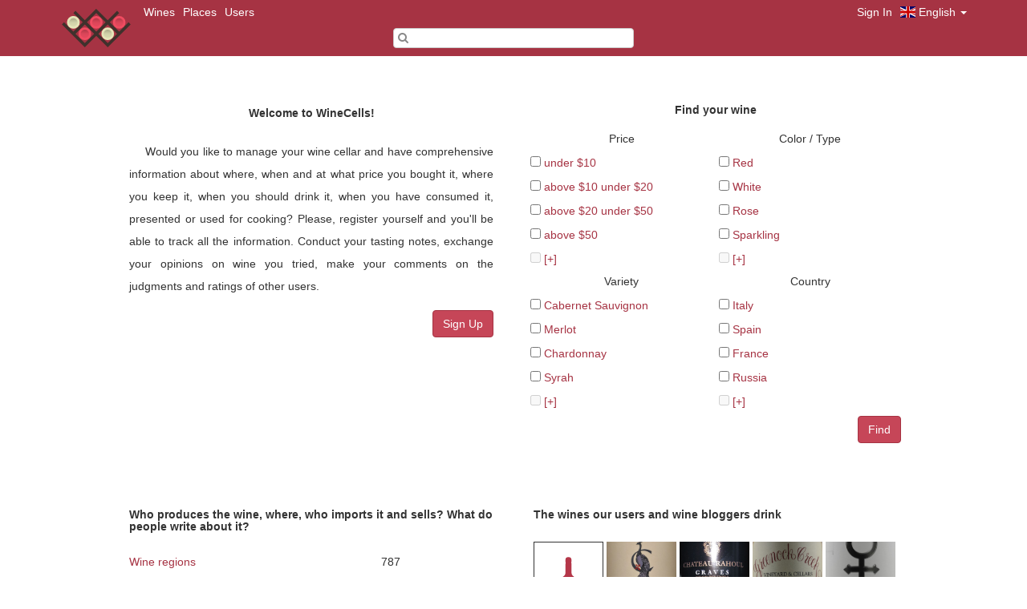

--- FILE ---
content_type: text/html; charset=utf-8
request_url: http://en.winecells.com/?change=true&type=price
body_size: 6212
content:
<!DOCTYPE html>
<html>
	<head>
		<title>WineCells – find wines on ratings and price, manage wine collection</title>
		<meta name="keywords" content="wine opinions tasting notes ratings prices cellar management">
<meta name="description" content="Enter - where, when and at what price you bought wine, where you stored it, when to drink it and how you rated it. Comment on the other users opinions">

    <meta name="viewport" content="width=device-width, initial-scale=1">
    <link rel="icon" type="image/png" href="http://en.winecells.com/assets/favicon-19799ee1af951cd7f724ebae1763b11c6db9b5a1f0352d2875cbae71545a55a3.png" sizes="81x81" />
		<link rel="stylesheet" media="all" href="/assets/application-8d3ea0b5fabfb9bdcc8a884ebb7513184274e4ef98ebf263749883b6fcdbc4fb.css" />
		<script src="/assets/application-22b7b64eebdee535f5e7ff0ab46ccef8d09fb6ef4db735d351138b5efc851359.js"></script>
		
    <meta name="yandex-verification" content="70f9e5826c3ddee1" />
		<meta name="csrf-param" content="authenticity_token" />
<meta name="csrf-token" content="eLx21NjB7qsRLwUBwE6b9b+AoORcgcZJ5ckMsRRa6MW2VW39S9dIf5c+TDPV84sCSLq/bly7zDKECAfdb9nE8g==" />
    <script>
      (function(i,s,o,g,r,a,m){i['GoogleAnalyticsObject']=r;i[r]=i[r]||function(){
      (i[r].q=i[r].q||[]).push(arguments)},i[r].l=1*new Date();a=s.createElement(o),
      m=s.getElementsByTagName(o)[0];a.async=1;a.src=g;m.parentNode.insertBefore(a,m)
      })(window,document,'script','https://www.google-analytics.com/analytics.js','ga');
      ga('create', 'UA-79650520-1', 'auto');
      ga('send', 'pageview');
    </script>
  </head>
	<body>
		<div class="wrap">
			<nav class="navbar navbar-fixed-top header">
				<div class="container">
  <div class="navbar">
    <div class="block brand-place">
    </div>
    <div class="block">
      <ul class="menu">
        <li><a href="/vintages">Wines</a></li>
        <li><a href="/appellations">Places</a></li>
        <li><a href="/users">Users</a></li>
      </ul>
    </div>
    <div class="block float-right">
      <ul class="menu">
        <li class="dropdown">
          <a href="#" class="dropdown-toggle" data-toggle="dropdown">
            <div class="lang">
              <span class="flag-icon flag-icon-en"></span>
              English
              <b class="caret"></b>
            </div>
          </a>
          <ul class="dropdown-menu">
            <li>
              <a href=http://ru.winecells.com>
                <div class="lang">
                  <span class="flag-icon flag-icon-ru"></span>
                  Русский
                </div>
              </a>
            </li>
          </ul>
        </li>
      </ul>
    </div>
    <div class="block float-right">
      <ul class="menu">
        <li><a href="/sessions">Sign In</a></li>
      </ul>
    </div>
  </div>
  <div class="navbar text-center search">
    <form action="/search" accept-charset="UTF-8" method="post"><input name="utf8" type="hidden" value="&#x2713;" /><input type="hidden" name="authenticity_token" value="D84TVexLkaPWj9gmFA8lfrvlKKhnYAHC2g9Z51HEMVbBJwh8f103d1CekRQBsjWJTN83ImdaC7m7zlKLKkcdYQ==" />
<div class="block search-bar">
  <div class="has-feedback has-feedback-left">
    <input type="text" name="search" id="search" class="form-control" autocomplete="off" />
    <a class="btn" href="/search"></a>
    <i class="fa fa-search form-control-feedback color-gray"></i>
  </div>
</div>
</form>
  </div>
  <a class="brand" href="/">
    <span class="logo-icon"></span>
</a></div>
			</nav>
			<div class="container body">
				<div class="row">
					<div class="col-xs-2"></div>
					<div class="col-xs-8 messages">
            
					</div>
					<div class="col-xs-2"></div>
				</div>
				<div class="content">
					<div class="text-center">
  <div class="main-tile text-left">
    <table class="table">
  <thead>
    <tr>
      <th class="borderless text-center"><h2>Welcome to WineCells!</h2></th>
    </tr>
    <tr>
      <td class="borderless text-justify text-indent line-height2">Would you like to manage your wine cellar and have comprehensive information about where, when and at what price you bought it, where you keep it, when you should drink it, when you have consumed it, presented or used for cooking? Please, register yourself and you&#39;ll be able to track all the information. Conduct your tasting notes, exchange your opinions on wine you tried, make your comments on the judgments and ratings of other users.</td>
    </tr>
    <tr>
      <td class="borderless text-right"><a class="btn btn-primary" href="/registration/new">Sign Up</a></td>
    </tr>
  </thead>
</table>

  </div>
  <div class="main-tile text-left">
    <form action="/vintages" accept-charset="UTF-8" method="post"><input name="utf8" type="hidden" value="&#x2713;" /><input type="hidden" name="authenticity_token" value="CHnwrm2YlYn8nv0X+VacEXaDT63xga4C5j6wUCwWr1/GkOuH/o4zXXqPtCXs64zmgblQJ/G7pHmH/7s8V5WDaA==" />
<table id="find_wines" class="table">
	<thead>
		<tr>
			<th colspan=2 class="borderless narrow text-center"><h1>Find your wine</h1></th>
		</tr>
	</thead>
	<tr>
    <td class="borderless narrow text-center" style="width:50%">Price</td>
    <td class="borderless narrow text-center">Color / Type</td>
	</tr>
	<tr>
    <td class="borderless narrow"><input type="checkbox" name="find[params_11]" id="find_params_11" value="p_to=10&amp;pc_id=2" class="params_1" />&nbsp;<a data-params="p_to=10&amp;pc_id=2" href="/vintages">under $10</a></td>
    <td class="borderless narrow"><input type="checkbox" name="find[params_21]" id="find_params_21" value="wcl_id=1" class="params_2" />&nbsp;<a data-params="wcl_id=1" href="/vintages">Red</a></td>
	</tr>
	<tr>
    <td class="borderless narrow"><input type="checkbox" name="find[params_12]" id="find_params_12" value="p_from=10&amp;p_to=20&amp;pc_id=2" class="params_1" />&nbsp;<a data-params="p_from=10&amp;p_to=20&amp;pc_id=2" href="/vintages">above $10 under $20</a></td>
    <td class="borderless narrow"><input type="checkbox" name="find[params_22]" id="find_params_22" value="wcl_id=2" class="params_2" />&nbsp;<a data-params="wcl_id=2" href="/vintages">White</a></td>
	</tr>
	<tr>
    <td class="borderless narrow"><input type="checkbox" name="find[params_13]" id="find_params_13" value="p_from=20&amp;p_to=50&amp;pc_id=2" class="params_1" />&nbsp;<a data-params="p_from=20&amp;p_to=50&amp;pc_id=2" href="/vintages">above $20 under $50</a></td>
    <td class="borderless narrow"><input type="checkbox" name="find[params_23]" id="find_params_23" value="wcl_id=3" class="params_2" />&nbsp;<a data-params="wcl_id=3" href="/vintages">Rose</a></td>
	</tr>
	<tr>
    <td class="borderless narrow"><input type="checkbox" name="find[params_14]" id="find_params_14" value="p_from=50&amp;pc_id=2" class="params_1" />&nbsp;<a data-params="p_from=50&amp;pc_id=2" href="/vintages">above $50</a></td>
    <td class="borderless narrow"><input type="checkbox" name="find[params_24]" id="find_params_24" value="ws_value=true" class="params_2" />&nbsp;<a data-params="ws_value=true" href="/vintages">Sparkling</a></td>
	</tr>
	<tr>
	  <td id="price_custom" class="borderless narrow">


<input type="checkbox" name="find[params_15]" id="find_params_15" value="" class="params_1" disabled="disabled" />
<a data-type="put" href="/?change=true&amp;type=price">[+]</a>
</td>
	  <td id="wine_type_custom" class="borderless narrow">
<input type="checkbox" name="find[params_25]" id="find_params_25" value="" class="params_2" disabled="disabled" />
<a data-type="put" href="/?change=true&amp;type=wine_type">[+]</a>
</td>
	</tr>
	<tr>
    <td class="borderless narrow text-center">Variety</td>
    <td class="borderless narrow text-center">Country</td>
	</tr>
	<tr>
    <td class="borderless narrow"><input type="checkbox" name="find[params_31]" id="find_params_31" value="wv_ids=%5B4%5D" class="params_3" />&nbsp;<a data-params="wv_ids=%5B4%5D" href="/vintages">Cabernet Sauvignon</a></td>
    <td class="borderless narrow"><input type="checkbox" name="find[params_41]" id="find_params_41" value="a_id=113" class="params_4" />&nbsp;<a data-params="a_id=113" href="/vintages">Italy</a></td>
	</tr>
	<tr>
    <td class="borderless narrow"><input type="checkbox" name="find[params_32]" id="find_params_32" value="wv_ids=%5B1%5D" class="params_3" />&nbsp;<a data-params="wv_ids=%5B1%5D" href="/vintages">Merlot</a></td>
    <td class="borderless narrow"><input type="checkbox" name="find[params_42]" id="find_params_42" value="a_id=212" class="params_4" />&nbsp;<a data-params="a_id=212" href="/vintages">Spain</a></td>
	</tr>
	<tr>
    <td class="borderless narrow"><input type="checkbox" name="find[params_33]" id="find_params_33" value="wv_ids=%5B381%5D" class="params_3" />&nbsp;<a data-params="wv_ids=%5B381%5D" href="/vintages">Chardonnay</a></td>
    <td class="borderless narrow"><input type="checkbox" name="find[params_43]" id="find_params_43" value="a_id=80" class="params_4" />&nbsp;<a data-params="a_id=80" href="/vintages">France</a></td>
	</tr>
	<tr>
    <td class="borderless narrow"><input type="checkbox" name="find[params_34]" id="find_params_34" value="wv_ids=%5B268%5D" class="params_3" />&nbsp;<a data-params="wv_ids=%5B268%5D" href="/vintages">Syrah</a></td>
    <td class="borderless narrow"><input type="checkbox" name="find[params_44]" id="find_params_44" value="a_id=186" class="params_4" />&nbsp;<a data-params="a_id=186" href="/vintages">Russia</a></td>
	</tr>
	<tr>
    <td id="wine_variety_custom" class="borderless narrow">

<input type="checkbox" name="find[params_35]" id="find_params_35" value="" class="params_3" disabled="disabled" />
<a data-type="put" href="/?change=true&amp;type=wine_variety">[+]</a>
</td>
    <td id="country_custom" class="borderless narrow">



<input type="checkbox" name="find[params_45]" id="find_params_45" value="" class="params_4" disabled="disabled" />
<a data-type="put" data-form="true" href="/?change=true&amp;type=country">[+]</a>
</td>
  </tr>
	<tr>
    <td colspan=2 class="borderless narrow text-right">
  		<a id="find_wine" class="btn btn-primary" href="/vintages">Find</a>
  	</td>
  </tr>
</table>
<div id="modal" class="modal" role="dialog" aria-hidden="true"></div>
</form>
  </div>
  <div class="main-tile text-left">
    <table class="table">
	<thead>
		<tr>
			<th colspan=2 class="wrap borderless"><h2>Who produces the wine, where, who imports it and sells? What do people write about it?</h2></th>
		</tr>
	</thead>
	<tr>
	  <td class="borderless"><a href="/appellations">Wine regions</a></td>
	  <td class="borderless col-xs-4">787</td>
	</tr>
	<tr>
	  <td class="borderless"><a href="/place_infos?place_infos_type=Manufacturer">Manufacturers</a></td>
	  <td class="borderless">2669</td>
	</tr>
	<tr>
    <td class="borderless"><a href="/place_infos?place_infos_type=Importer">Importers</a></td>
	  <td class="borderless">174</td>
	</tr>
	<tr>
    <td class="borderless"><a href="/place_infos?place_infos_type=Shop">Shops</a></td>
	  <td class="borderless">166</td>
	</tr>
	<tr>
    <td class="borderless"><a href="/place_infos?place_infos_type=Restaurant">Restaurants</a></td>
	  <td class="borderless">24</td>
	</tr>
	<tr>
    <td class="borderless"><a href="/place_infos?place_infos_type=Media">Media</a></td>
	  <td class="borderless">76</td>
	</tr>
</table>
  </div>
  <div class="main-tile text-left">
   <table class="table">
	<thead>
		<tr>
			<th class="wrap borderless"><h2>The wines our users and wine bloggers drink</h2></th>
		</tr>
	</thead>
	<tr>
	  <td class="borderless">
<a href="/vintages/9574">
<div
  class="tasting-note-preview vintage-icon vintage-icon-bordered vintage-red-icon"
  data-html="true"
  data-placement="top"
  data-toggle="popover"
  data-trigger="hover"
  data-container="body"
  data-content="&lt;div class=&#39;tasting-note-popup&#39;&gt;
  &lt;table class=&#39;table&#39;&gt;
    &lt;tr&gt;
      &lt;td class=&#39;borderless&#39;&gt;
        &lt;span class=&#39;wine_title_m&#39;&gt;Tenuta di Biserno Soc. Agr. a r.l.&lt;/span&gt;&lt;span class=&#39;wine_title_wn&#39;&gt; Il Pino di Biserno&lt;/span&gt;&lt;span class=&#39;wine_title_a&#39;&gt; Toscana IGT&lt;/span&gt;&amp;nbsp;2023
      &lt;/td&gt;
      &lt;td rowspan=2 class=&#39;borderless text-center&#39;&gt;
        -
      &lt;/td&gt;
    &lt;/tr&gt;
    &lt;tr&gt;
      &lt;td class=&#39;borderless&#39;&gt;
  			&lt;span class=&#39;right0&#39;&gt;25/01/2026&lt;/span&gt;
      	&lt;span style=&#39;white-space:nowrap;&#39;&gt;
&lt;span class=&#39;fa fa-globe color-black&#39; data-toggle=&#39;tooltip&#39; data-placement=&#39;top&#39; title=&#39;Website&#39;&gt;&lt;/span&gt;
&lt;a href=&#39;/place_infos/1566&#39;&gt;Ken’s Wine Guide&lt;/a&gt;
&lt;/span&gt;

      &lt;/td&gt;
    &lt;/tr&gt;
  &lt;/table&gt;
&lt;/div&gt;">
</div>
</a>
<a href="/vintages/9573">
<div
  class="tasting-note-preview"
  style="background-image:url('http://en.winecells.com/vintage_pictures/5608');"
  data-html="true"
  data-placement="top"
  data-toggle="popover"
  data-trigger="hover"
  data-container="body"
  data-content="&lt;div class=&#39;tasting-note-popup&#39;&gt;
  &lt;table class=&#39;table&#39;&gt;
    &lt;tr&gt;
      &lt;td class=&#39;borderless&#39;&gt;
        &lt;span class=&#39;wine_title_m&#39;&gt;Maison Ginestet SA&lt;/span&gt;&lt;span class=&#39;wine_title_wn&#39;&gt; Le Bordeaux de Citran&lt;/span&gt;&lt;span class=&#39;wine_title_a&#39;&gt; Bordeaux supérieur AOC/AOP&lt;/span&gt;&amp;nbsp;2022
      &lt;/td&gt;
      &lt;td rowspan=2 class=&#39;borderless text-center&#39;&gt;
        -
      &lt;/td&gt;
    &lt;/tr&gt;
    &lt;tr&gt;
      &lt;td class=&#39;borderless&#39;&gt;
  			&lt;span class=&#39;right0&#39;&gt;24/01/2026&lt;/span&gt;
      	&lt;span style=&#39;white-space:nowrap;&#39;&gt;
&lt;span class=&#39;fa fa-globe color-black&#39; data-toggle=&#39;tooltip&#39; data-placement=&#39;top&#39; title=&#39;Website&#39;&gt;&lt;/span&gt;
&lt;a href=&#39;/place_infos/3119&#39;&gt;Grape Observer&lt;/a&gt;
&lt;/span&gt;

      &lt;/td&gt;
    &lt;/tr&gt;
  &lt;/table&gt;
&lt;/div&gt;">
</div>
</a>
<a href="/vintages/9572">
<div
  class="tasting-note-preview"
  style="background-image:url('http://en.winecells.com/vintage_pictures/1382');"
  data-html="true"
  data-placement="top"
  data-toggle="popover"
  data-trigger="hover"
  data-container="body"
  data-content="&lt;div class=&#39;tasting-note-popup&#39;&gt;
  &lt;table class=&#39;table&#39;&gt;
    &lt;tr&gt;
      &lt;td class=&#39;borderless&#39;&gt;
        &lt;span class=&#39;wine_title_m&#39;&gt;Alain Thiénot - Château Rahoul SAS&lt;/span&gt;&lt;span class=&#39;wine_title_wn&#39;&gt; Chateau Rahoul&lt;/span&gt;&lt;span class=&#39;wine_title_a&#39;&gt; Graves AOC/AOP&lt;/span&gt;&amp;nbsp;2018
      &lt;/td&gt;
      &lt;td rowspan=2 class=&#39;borderless text-center&#39;&gt;
        -
      &lt;/td&gt;
    &lt;/tr&gt;
    &lt;tr&gt;
      &lt;td class=&#39;borderless&#39;&gt;
  			&lt;span class=&#39;right0&#39;&gt;19/01/2026&lt;/span&gt;
      	&lt;span style=&#39;white-space:nowrap;&#39;&gt;
&lt;span class=&#39;fa fa-globe color-black&#39; data-toggle=&#39;tooltip&#39; data-placement=&#39;top&#39; title=&#39;Website&#39;&gt;&lt;/span&gt;
&lt;a href=&#39;/place_infos/3119&#39;&gt;Grape Observer&lt;/a&gt;
&lt;/span&gt;

      &lt;/td&gt;
    &lt;/tr&gt;
  &lt;/table&gt;
&lt;/div&gt;">
</div>
</a>
<a href="/vintages/8606">
<div
  class="tasting-note-preview"
  style="background-image:url('http://en.winecells.com/vintage_pictures/9349');"
  data-html="true"
  data-placement="top"
  data-toggle="popover"
  data-trigger="hover"
  data-container="body"
  data-content="&lt;div class=&#39;tasting-note-popup&#39;&gt;
  &lt;table class=&#39;table&#39;&gt;
    &lt;tr&gt;
      &lt;td class=&#39;borderless&#39;&gt;
        &lt;span class=&#39;wine_title_m&#39;&gt;Greenock Creek Estate Wines (SA) Pty Ltd&lt;/span&gt;&lt;span class=&#39;wine_title_wn&#39;&gt; Stone Block&lt;/span&gt;&lt;span class=&#39;wine_title_wv&#39;&gt; Shiraz&lt;/span&gt;&lt;span class=&#39;wine_title_a&#39;&gt; Barossa Valley&lt;/span&gt;&amp;nbsp;2019
      &lt;/td&gt;
      &lt;td rowspan=2 class=&#39;borderless text-center&#39;&gt;
        &lt;div class=&#39;rating-value pointer&#39; data-html=&#39;true&#39; data-placement=&#39;top&#39; data-toggle=&#39;popover&#39; data-trigger=&#39;hover&#39; data-container=&#39;body&#39; data-content=&#39;&amp;lt;div class=&amp;#39;rating-popup&amp;#39;&amp;gt;
  &amp;lt;div&amp;gt;
    
  &amp;lt;/div&amp;gt;
  &amp;lt;table class=&amp;#39;rating-description&amp;#39;&amp;gt;
  &amp;lt;tbody&amp;gt;
    &amp;lt;tr&amp;gt;
			&amp;lt;td class=&amp;#39;borderless&amp;#39;&amp;gt;90&amp;amp;nbsp;-&amp;amp;nbsp;100&amp;lt;/td&amp;gt;
			&amp;lt;td class=&amp;#39;borderless&amp;#39;&amp;gt;from excellent to heavenly&amp;lt;/td&amp;gt;
    &amp;lt;/tr&amp;gt;
    &amp;lt;tr class=&amp;#39;in-range&amp;#39;&amp;gt;
			&amp;lt;td class=&amp;#39;borderless&amp;#39;&amp;gt;85&amp;amp;nbsp;-&amp;amp;nbsp;89&amp;lt;/td&amp;gt;
			&amp;lt;td class=&amp;#39;borderless&amp;#39;&amp;gt;from good to excellent&amp;lt;/td&amp;gt;
    &amp;lt;/tr&amp;gt;
    &amp;lt;tr&amp;gt;
			&amp;lt;td class=&amp;#39;borderless&amp;#39;&amp;gt;80&amp;amp;nbsp;-&amp;amp;nbsp;84&amp;lt;/td&amp;gt;
			&amp;lt;td class=&amp;#39;borderless&amp;#39;&amp;gt;from mediocre to good&amp;lt;/td&amp;gt;
    &amp;lt;/tr&amp;gt;
    &amp;lt;tr&amp;gt;
			&amp;lt;td class=&amp;#39;borderless&amp;#39;&amp;gt;50&amp;amp;nbsp;-&amp;amp;nbsp;79&amp;lt;/td&amp;gt;
			&amp;lt;td class=&amp;#39;borderless&amp;#39;&amp;gt;from poor to mediocre&amp;lt;/td&amp;gt;
    &amp;lt;/tr&amp;gt;
  &amp;lt;/tbody&amp;gt;
&amp;lt;/table&amp;gt;
&amp;lt;/div&amp;gt;&#39;&gt;88&lt;/div&gt;&lt;div class=&#39;rating-name&#39;&gt;100&lt;/div&gt;
      &lt;/td&gt;
    &lt;/tr&gt;
    &lt;tr&gt;
      &lt;td class=&#39;borderless&#39;&gt;
  			&lt;span class=&#39;right0&#39;&gt;17/01/2026&lt;/span&gt;
      	&lt;span style=&#39;white-space:nowrap;&#39;&gt;
&lt;img class=&#39;user_picture&#39; alt=&#39;Bazil&#39; src=&#39;/users/3/picture?thumbnail=true&#39; /&gt;
&lt;a href=&#39;/users/3&#39;&gt;Bazil&lt;/a&gt;
&lt;/span&gt;

      &lt;/td&gt;
    &lt;/tr&gt;
  &lt;/table&gt;
&lt;/div&gt;">
</div>
</a>
<a href="/vintages/8584">
<div
  class="tasting-note-preview"
  style="background-image:url('http://en.winecells.com/vintage_pictures/9333');"
  data-html="true"
  data-placement="top"
  data-toggle="popover"
  data-trigger="hover"
  data-container="body"
  data-content="&lt;div class=&#39;tasting-note-popup&#39;&gt;
  &lt;table class=&#39;table&#39;&gt;
    &lt;tr&gt;
      &lt;td class=&#39;borderless&#39;&gt;
        &lt;span class=&#39;wine_title_m&#39;&gt;Glaetzer Wines Pty Ltd&lt;/span&gt;&lt;span class=&#39;wine_title_wn&#39;&gt; Bishop&lt;/span&gt;&lt;span class=&#39;wine_title_wv&#39;&gt; Shiraz&lt;/span&gt;&lt;span class=&#39;wine_title_a&#39;&gt; Barossa Valley&lt;/span&gt;&amp;nbsp;2019
      &lt;/td&gt;
      &lt;td rowspan=2 class=&#39;borderless text-center&#39;&gt;
        &lt;div class=&#39;rating-value pointer&#39; data-html=&#39;true&#39; data-placement=&#39;top&#39; data-toggle=&#39;popover&#39; data-trigger=&#39;hover&#39; data-container=&#39;body&#39; data-content=&#39;&amp;lt;div class=&amp;#39;rating-popup&amp;#39;&amp;gt;
  &amp;lt;div&amp;gt;
    
  &amp;lt;/div&amp;gt;
  &amp;lt;table class=&amp;#39;rating-description&amp;#39;&amp;gt;
  &amp;lt;tbody&amp;gt;
    &amp;lt;tr&amp;gt;
			&amp;lt;td class=&amp;#39;borderless&amp;#39;&amp;gt;90&amp;amp;nbsp;-&amp;amp;nbsp;100&amp;lt;/td&amp;gt;
			&amp;lt;td class=&amp;#39;borderless&amp;#39;&amp;gt;from excellent to heavenly&amp;lt;/td&amp;gt;
    &amp;lt;/tr&amp;gt;
    &amp;lt;tr class=&amp;#39;in-range&amp;#39;&amp;gt;
			&amp;lt;td class=&amp;#39;borderless&amp;#39;&amp;gt;85&amp;amp;nbsp;-&amp;amp;nbsp;89&amp;lt;/td&amp;gt;
			&amp;lt;td class=&amp;#39;borderless&amp;#39;&amp;gt;from good to excellent&amp;lt;/td&amp;gt;
    &amp;lt;/tr&amp;gt;
    &amp;lt;tr&amp;gt;
			&amp;lt;td class=&amp;#39;borderless&amp;#39;&amp;gt;80&amp;amp;nbsp;-&amp;amp;nbsp;84&amp;lt;/td&amp;gt;
			&amp;lt;td class=&amp;#39;borderless&amp;#39;&amp;gt;from mediocre to good&amp;lt;/td&amp;gt;
    &amp;lt;/tr&amp;gt;
    &amp;lt;tr&amp;gt;
			&amp;lt;td class=&amp;#39;borderless&amp;#39;&amp;gt;50&amp;amp;nbsp;-&amp;amp;nbsp;79&amp;lt;/td&amp;gt;
			&amp;lt;td class=&amp;#39;borderless&amp;#39;&amp;gt;from poor to mediocre&amp;lt;/td&amp;gt;
    &amp;lt;/tr&amp;gt;
  &amp;lt;/tbody&amp;gt;
&amp;lt;/table&amp;gt;
&amp;lt;/div&amp;gt;&#39;&gt;87&lt;/div&gt;&lt;div class=&#39;rating-name&#39;&gt;100&lt;/div&gt;
      &lt;/td&gt;
    &lt;/tr&gt;
    &lt;tr&gt;
      &lt;td class=&#39;borderless&#39;&gt;
  			&lt;span class=&#39;right0&#39;&gt;17/01/2026&lt;/span&gt;
      	&lt;span style=&#39;white-space:nowrap;&#39;&gt;
&lt;img class=&#39;user_picture&#39; alt=&#39;Bazil&#39; src=&#39;/users/3/picture?thumbnail=true&#39; /&gt;
&lt;a href=&#39;/users/3&#39;&gt;Bazil&lt;/a&gt;
&lt;/span&gt;

      &lt;/td&gt;
    &lt;/tr&gt;
  &lt;/table&gt;
&lt;/div&gt;">
</div>
</a>
<a href="/vintages/9430">
<div
  class="tasting-note-preview"
  style="background-image:url('http://en.winecells.com/vintage_pictures/9839');"
  data-html="true"
  data-placement="top"
  data-toggle="popover"
  data-trigger="hover"
  data-container="body"
  data-content="&lt;div class=&#39;tasting-note-popup&#39;&gt;
  &lt;table class=&#39;table&#39;&gt;
    &lt;tr&gt;
      &lt;td class=&#39;borderless&#39;&gt;
        &lt;span class=&#39;wine_title_m&#39;&gt;Cantine Di Ora&lt;/span&gt;&lt;span class=&#39;wine_title_wn&#39;&gt; Brunilde di Menzione&lt;/span&gt;&lt;span class=&#39;wine_title_a&#39;&gt; Primitivo di Manduria Riserva DOC&lt;/span&gt;&amp;nbsp;2021
      &lt;/td&gt;
      &lt;td rowspan=2 class=&#39;borderless text-center&#39;&gt;
        &lt;div class=&#39;rating-value pointer&#39; data-html=&#39;true&#39; data-placement=&#39;top&#39; data-toggle=&#39;popover&#39; data-trigger=&#39;hover&#39; data-container=&#39;body&#39; data-content=&#39;&amp;lt;div class=&amp;#39;rating-popup&amp;#39;&amp;gt;
  &amp;lt;div&amp;gt;
    
  &amp;lt;/div&amp;gt;
  &amp;lt;table class=&amp;#39;rating-description&amp;#39;&amp;gt;
  &amp;lt;tbody&amp;gt;
    &amp;lt;tr&amp;gt;
			&amp;lt;td class=&amp;#39;borderless&amp;#39;&amp;gt;90&amp;amp;nbsp;-&amp;amp;nbsp;100&amp;lt;/td&amp;gt;
			&amp;lt;td class=&amp;#39;borderless&amp;#39;&amp;gt;from excellent to heavenly&amp;lt;/td&amp;gt;
    &amp;lt;/tr&amp;gt;
    &amp;lt;tr class=&amp;#39;in-range&amp;#39;&amp;gt;
			&amp;lt;td class=&amp;#39;borderless&amp;#39;&amp;gt;85&amp;amp;nbsp;-&amp;amp;nbsp;89&amp;lt;/td&amp;gt;
			&amp;lt;td class=&amp;#39;borderless&amp;#39;&amp;gt;from good to excellent&amp;lt;/td&amp;gt;
    &amp;lt;/tr&amp;gt;
    &amp;lt;tr&amp;gt;
			&amp;lt;td class=&amp;#39;borderless&amp;#39;&amp;gt;80&amp;amp;nbsp;-&amp;amp;nbsp;84&amp;lt;/td&amp;gt;
			&amp;lt;td class=&amp;#39;borderless&amp;#39;&amp;gt;from mediocre to good&amp;lt;/td&amp;gt;
    &amp;lt;/tr&amp;gt;
    &amp;lt;tr&amp;gt;
			&amp;lt;td class=&amp;#39;borderless&amp;#39;&amp;gt;50&amp;amp;nbsp;-&amp;amp;nbsp;79&amp;lt;/td&amp;gt;
			&amp;lt;td class=&amp;#39;borderless&amp;#39;&amp;gt;from poor to mediocre&amp;lt;/td&amp;gt;
    &amp;lt;/tr&amp;gt;
  &amp;lt;/tbody&amp;gt;
&amp;lt;/table&amp;gt;
&amp;lt;/div&amp;gt;&#39;&gt;87&lt;/div&gt;&lt;div class=&#39;rating-name&#39;&gt;100&lt;/div&gt;
      &lt;/td&gt;
    &lt;/tr&gt;
    &lt;tr&gt;
      &lt;td class=&#39;borderless&#39;&gt;
  			&lt;span class=&#39;right0&#39;&gt;11/01/2026&lt;/span&gt;
      	&lt;span style=&#39;white-space:nowrap;&#39;&gt;
&lt;i class=&#39;fa fa-user fa-lg color-black&#39;&gt;&lt;/i&gt;
&lt;a href=&#39;/users/15&#39;&gt;McAndr&lt;/a&gt;
&lt;/span&gt;

      &lt;/td&gt;
    &lt;/tr&gt;
  &lt;/table&gt;
&lt;/div&gt;">
</div>
</a>
<a href="/vintages/8859">
<div
  class="tasting-note-preview"
  style="background-image:url('http://en.winecells.com/vintage_pictures/9496');"
  data-html="true"
  data-placement="top"
  data-toggle="popover"
  data-trigger="hover"
  data-container="body"
  data-content="&lt;div class=&#39;tasting-note-popup&#39;&gt;
  &lt;table class=&#39;table&#39;&gt;
    &lt;tr&gt;
      &lt;td class=&#39;borderless&#39;&gt;
        &lt;span class=&#39;wine_title_m&#39;&gt;Cantine Due Palme Soc. Coop. Agricola&lt;/span&gt;&lt;span class=&#39;wine_title_wn&#39;&gt; Anthea&lt;/span&gt;&lt;span class=&#39;wine_title_wv&#39;&gt; Primitivo&lt;/span&gt;&lt;span class=&#39;wine_title_a&#39;&gt; Salento IGT&lt;/span&gt;&amp;nbsp;2022
      &lt;/td&gt;
      &lt;td rowspan=2 class=&#39;borderless text-center&#39;&gt;
        &lt;div class=&#39;rating-value pointer&#39; data-html=&#39;true&#39; data-placement=&#39;top&#39; data-toggle=&#39;popover&#39; data-trigger=&#39;hover&#39; data-container=&#39;body&#39; data-content=&#39;&amp;lt;div class=&amp;#39;rating-popup&amp;#39;&amp;gt;
  &amp;lt;div&amp;gt;
    
  &amp;lt;/div&amp;gt;
  &amp;lt;table class=&amp;#39;rating-description&amp;#39;&amp;gt;
  &amp;lt;tbody&amp;gt;
    &amp;lt;tr&amp;gt;
			&amp;lt;td class=&amp;#39;borderless&amp;#39;&amp;gt;90&amp;amp;nbsp;-&amp;amp;nbsp;100&amp;lt;/td&amp;gt;
			&amp;lt;td class=&amp;#39;borderless&amp;#39;&amp;gt;from excellent to heavenly&amp;lt;/td&amp;gt;
    &amp;lt;/tr&amp;gt;
    &amp;lt;tr class=&amp;#39;in-range&amp;#39;&amp;gt;
			&amp;lt;td class=&amp;#39;borderless&amp;#39;&amp;gt;85&amp;amp;nbsp;-&amp;amp;nbsp;89&amp;lt;/td&amp;gt;
			&amp;lt;td class=&amp;#39;borderless&amp;#39;&amp;gt;from good to excellent&amp;lt;/td&amp;gt;
    &amp;lt;/tr&amp;gt;
    &amp;lt;tr&amp;gt;
			&amp;lt;td class=&amp;#39;borderless&amp;#39;&amp;gt;80&amp;amp;nbsp;-&amp;amp;nbsp;84&amp;lt;/td&amp;gt;
			&amp;lt;td class=&amp;#39;borderless&amp;#39;&amp;gt;from mediocre to good&amp;lt;/td&amp;gt;
    &amp;lt;/tr&amp;gt;
    &amp;lt;tr&amp;gt;
			&amp;lt;td class=&amp;#39;borderless&amp;#39;&amp;gt;50&amp;amp;nbsp;-&amp;amp;nbsp;79&amp;lt;/td&amp;gt;
			&amp;lt;td class=&amp;#39;borderless&amp;#39;&amp;gt;from poor to mediocre&amp;lt;/td&amp;gt;
    &amp;lt;/tr&amp;gt;
  &amp;lt;/tbody&amp;gt;
&amp;lt;/table&amp;gt;
&amp;lt;/div&amp;gt;&#39;&gt;85&lt;/div&gt;&lt;div class=&#39;rating-name&#39;&gt;100&lt;/div&gt;
      &lt;/td&gt;
    &lt;/tr&gt;
    &lt;tr&gt;
      &lt;td class=&#39;borderless&#39;&gt;
  			&lt;span class=&#39;right0&#39;&gt;11/01/2026&lt;/span&gt;
      	&lt;span style=&#39;white-space:nowrap;&#39;&gt;
&lt;i class=&#39;fa fa-user fa-lg color-black&#39;&gt;&lt;/i&gt;
&lt;a href=&#39;/users/15&#39;&gt;McAndr&lt;/a&gt;
&lt;/span&gt;

      &lt;/td&gt;
    &lt;/tr&gt;
  &lt;/table&gt;
&lt;/div&gt;">
</div>
</a>
<a href="/vintages/9497">
<div
  class="tasting-note-preview"
  style="background-image:url('http://en.winecells.com/vintage_pictures/9856');"
  data-html="true"
  data-placement="top"
  data-toggle="popover"
  data-trigger="hover"
  data-container="body"
  data-content="&lt;div class=&#39;tasting-note-popup&#39;&gt;
  &lt;table class=&#39;table&#39;&gt;
    &lt;tr&gt;
      &lt;td class=&#39;borderless&#39;&gt;
        &lt;span class=&#39;wine_title_m&#39;&gt;Sociedad Vinícola Villalba S.L.&lt;/span&gt;&lt;span class=&#39;wine_title_wn&#39;&gt; Bela Villalba de Duero&lt;/span&gt;&lt;span class=&#39;wine_title_a&#39;&gt; DO Ribera del Duero&lt;/span&gt;&amp;nbsp;2022
      &lt;/td&gt;
      &lt;td rowspan=2 class=&#39;borderless text-center&#39;&gt;
        &lt;div class=&#39;rating-value pointer&#39; data-html=&#39;true&#39; data-placement=&#39;top&#39; data-toggle=&#39;popover&#39; data-trigger=&#39;hover&#39; data-container=&#39;body&#39; data-content=&#39;&amp;lt;div class=&amp;#39;rating-popup&amp;#39;&amp;gt;
  &amp;lt;div&amp;gt;
    
  &amp;lt;/div&amp;gt;
  &amp;lt;table class=&amp;#39;rating-description&amp;#39;&amp;gt;
  &amp;lt;tbody&amp;gt;
    &amp;lt;tr&amp;gt;
			&amp;lt;td class=&amp;#39;borderless&amp;#39;&amp;gt;90&amp;amp;nbsp;-&amp;amp;nbsp;100&amp;lt;/td&amp;gt;
			&amp;lt;td class=&amp;#39;borderless&amp;#39;&amp;gt;from excellent to heavenly&amp;lt;/td&amp;gt;
    &amp;lt;/tr&amp;gt;
    &amp;lt;tr&amp;gt;
			&amp;lt;td class=&amp;#39;borderless&amp;#39;&amp;gt;85&amp;amp;nbsp;-&amp;amp;nbsp;89&amp;lt;/td&amp;gt;
			&amp;lt;td class=&amp;#39;borderless&amp;#39;&amp;gt;from good to excellent&amp;lt;/td&amp;gt;
    &amp;lt;/tr&amp;gt;
    &amp;lt;tr class=&amp;#39;in-range&amp;#39;&amp;gt;
			&amp;lt;td class=&amp;#39;borderless&amp;#39;&amp;gt;80&amp;amp;nbsp;-&amp;amp;nbsp;84&amp;lt;/td&amp;gt;
			&amp;lt;td class=&amp;#39;borderless&amp;#39;&amp;gt;from mediocre to good&amp;lt;/td&amp;gt;
    &amp;lt;/tr&amp;gt;
    &amp;lt;tr&amp;gt;
			&amp;lt;td class=&amp;#39;borderless&amp;#39;&amp;gt;50&amp;amp;nbsp;-&amp;amp;nbsp;79&amp;lt;/td&amp;gt;
			&amp;lt;td class=&amp;#39;borderless&amp;#39;&amp;gt;from poor to mediocre&amp;lt;/td&amp;gt;
    &amp;lt;/tr&amp;gt;
  &amp;lt;/tbody&amp;gt;
&amp;lt;/table&amp;gt;
&amp;lt;/div&amp;gt;&#39;&gt;84&lt;/div&gt;&lt;div class=&#39;rating-name&#39;&gt;100&lt;/div&gt;
      &lt;/td&gt;
    &lt;/tr&gt;
    &lt;tr&gt;
      &lt;td class=&#39;borderless&#39;&gt;
  			&lt;span class=&#39;right0&#39;&gt;08/01/2026&lt;/span&gt;
      	&lt;span style=&#39;white-space:nowrap;&#39;&gt;
&lt;i class=&#39;fa fa-user fa-lg color-black&#39;&gt;&lt;/i&gt;
&lt;a href=&#39;/users/15&#39;&gt;McAndr&lt;/a&gt;
&lt;/span&gt;

      &lt;/td&gt;
    &lt;/tr&gt;
  &lt;/table&gt;
&lt;/div&gt;">
</div>
</a>
<a href="/vintages/9431">
<div
  class="tasting-note-preview"
  style="background-image:url('http://en.winecells.com/vintage_pictures/9844');"
  data-html="true"
  data-placement="top"
  data-toggle="popover"
  data-trigger="hover"
  data-container="body"
  data-content="&lt;div class=&#39;tasting-note-popup&#39;&gt;
  &lt;table class=&#39;table&#39;&gt;
    &lt;tr&gt;
      &lt;td class=&#39;borderless&#39;&gt;
        &lt;span class=&#39;wine_title_m&#39;&gt;Van Zeller Wine Collection S.A.&lt;/span&gt;&lt;span class=&#39;wine_title_wn&#39;&gt; Graça 28&lt;/span&gt;&lt;span class=&#39;wine_title_a&#39;&gt; DOP Douro Reserva&lt;/span&gt;&amp;nbsp;2023
      &lt;/td&gt;
      &lt;td rowspan=2 class=&#39;borderless text-center&#39;&gt;
        &lt;div class=&#39;rating-value pointer&#39; data-html=&#39;true&#39; data-placement=&#39;top&#39; data-toggle=&#39;popover&#39; data-trigger=&#39;hover&#39; data-container=&#39;body&#39; data-content=&#39;&amp;lt;div class=&amp;#39;rating-popup&amp;#39;&amp;gt;
  &amp;lt;div&amp;gt;
    
  &amp;lt;/div&amp;gt;
  &amp;lt;table class=&amp;#39;rating-description&amp;#39;&amp;gt;
  &amp;lt;tbody&amp;gt;
    &amp;lt;tr&amp;gt;
			&amp;lt;td class=&amp;#39;borderless&amp;#39;&amp;gt;90&amp;amp;nbsp;-&amp;amp;nbsp;100&amp;lt;/td&amp;gt;
			&amp;lt;td class=&amp;#39;borderless&amp;#39;&amp;gt;from excellent to heavenly&amp;lt;/td&amp;gt;
    &amp;lt;/tr&amp;gt;
    &amp;lt;tr&amp;gt;
			&amp;lt;td class=&amp;#39;borderless&amp;#39;&amp;gt;85&amp;amp;nbsp;-&amp;amp;nbsp;89&amp;lt;/td&amp;gt;
			&amp;lt;td class=&amp;#39;borderless&amp;#39;&amp;gt;from good to excellent&amp;lt;/td&amp;gt;
    &amp;lt;/tr&amp;gt;
    &amp;lt;tr class=&amp;#39;in-range&amp;#39;&amp;gt;
			&amp;lt;td class=&amp;#39;borderless&amp;#39;&amp;gt;80&amp;amp;nbsp;-&amp;amp;nbsp;84&amp;lt;/td&amp;gt;
			&amp;lt;td class=&amp;#39;borderless&amp;#39;&amp;gt;from mediocre to good&amp;lt;/td&amp;gt;
    &amp;lt;/tr&amp;gt;
    &amp;lt;tr&amp;gt;
			&amp;lt;td class=&amp;#39;borderless&amp;#39;&amp;gt;50&amp;amp;nbsp;-&amp;amp;nbsp;79&amp;lt;/td&amp;gt;
			&amp;lt;td class=&amp;#39;borderless&amp;#39;&amp;gt;from poor to mediocre&amp;lt;/td&amp;gt;
    &amp;lt;/tr&amp;gt;
  &amp;lt;/tbody&amp;gt;
&amp;lt;/table&amp;gt;
&amp;lt;/div&amp;gt;&#39;&gt;83&lt;/div&gt;&lt;div class=&#39;rating-name&#39;&gt;100&lt;/div&gt;
      &lt;/td&gt;
    &lt;/tr&gt;
    &lt;tr&gt;
      &lt;td class=&#39;borderless&#39;&gt;
  			&lt;span class=&#39;right0&#39;&gt;03/01/2026&lt;/span&gt;
      	&lt;span style=&#39;white-space:nowrap;&#39;&gt;
&lt;i class=&#39;fa fa-user fa-lg color-black&#39;&gt;&lt;/i&gt;
&lt;a href=&#39;/users/15&#39;&gt;McAndr&lt;/a&gt;
&lt;/span&gt;

      &lt;/td&gt;
    &lt;/tr&gt;
  &lt;/table&gt;
&lt;/div&gt;">
</div>
</a>
<a href="/vintages/9567">
<div
  class="tasting-note-preview"
  style="background-image:url('http://en.winecells.com/vintage_pictures/9874');"
  data-html="true"
  data-placement="top"
  data-toggle="popover"
  data-trigger="hover"
  data-container="body"
  data-content="&lt;div class=&#39;tasting-note-popup&#39;&gt;
  &lt;table class=&#39;table&#39;&gt;
    &lt;tr&gt;
      &lt;td class=&#39;borderless&#39;&gt;
        &lt;span class=&#39;wine_title_m&#39;&gt;JSC Teliani Valley&lt;/span&gt;&lt;span class=&#39;wine_title_wn&#39;&gt; Unfiltered&lt;/span&gt;&lt;span class=&#39;wine_title_wv&#39;&gt; Saperavi&lt;/span&gt;&amp;nbsp;2022
      &lt;/td&gt;
      &lt;td rowspan=2 class=&#39;borderless text-center&#39;&gt;
        &lt;div class=&#39;rating-value pointer&#39; data-html=&#39;true&#39; data-placement=&#39;top&#39; data-toggle=&#39;popover&#39; data-trigger=&#39;hover&#39; data-container=&#39;body&#39; data-content=&#39;&amp;lt;div class=&amp;#39;rating-popup&amp;#39;&amp;gt;
  &amp;lt;div&amp;gt;
    
  &amp;lt;/div&amp;gt;
  &amp;lt;table class=&amp;#39;rating-description&amp;#39;&amp;gt;
  &amp;lt;tbody&amp;gt;
    &amp;lt;tr&amp;gt;
			&amp;lt;td class=&amp;#39;borderless&amp;#39;&amp;gt;90&amp;amp;nbsp;-&amp;amp;nbsp;100&amp;lt;/td&amp;gt;
			&amp;lt;td class=&amp;#39;borderless&amp;#39;&amp;gt;from excellent to heavenly&amp;lt;/td&amp;gt;
    &amp;lt;/tr&amp;gt;
    &amp;lt;tr class=&amp;#39;in-range&amp;#39;&amp;gt;
			&amp;lt;td class=&amp;#39;borderless&amp;#39;&amp;gt;85&amp;amp;nbsp;-&amp;amp;nbsp;89&amp;lt;/td&amp;gt;
			&amp;lt;td class=&amp;#39;borderless&amp;#39;&amp;gt;from good to excellent&amp;lt;/td&amp;gt;
    &amp;lt;/tr&amp;gt;
    &amp;lt;tr&amp;gt;
			&amp;lt;td class=&amp;#39;borderless&amp;#39;&amp;gt;80&amp;amp;nbsp;-&amp;amp;nbsp;84&amp;lt;/td&amp;gt;
			&amp;lt;td class=&amp;#39;borderless&amp;#39;&amp;gt;from mediocre to good&amp;lt;/td&amp;gt;
    &amp;lt;/tr&amp;gt;
    &amp;lt;tr&amp;gt;
			&amp;lt;td class=&amp;#39;borderless&amp;#39;&amp;gt;50&amp;amp;nbsp;-&amp;amp;nbsp;79&amp;lt;/td&amp;gt;
			&amp;lt;td class=&amp;#39;borderless&amp;#39;&amp;gt;from poor to mediocre&amp;lt;/td&amp;gt;
    &amp;lt;/tr&amp;gt;
  &amp;lt;/tbody&amp;gt;
&amp;lt;/table&amp;gt;
&amp;lt;/div&amp;gt;&#39;&gt;86&lt;/div&gt;&lt;div class=&#39;rating-name&#39;&gt;100&lt;/div&gt;
      &lt;/td&gt;
    &lt;/tr&gt;
    &lt;tr&gt;
      &lt;td class=&#39;borderless&#39;&gt;
  			&lt;span class=&#39;right0&#39;&gt;06/01/2026&lt;/span&gt;
      	&lt;span style=&#39;white-space:nowrap;&#39;&gt;
&lt;img class=&#39;user_picture&#39; alt=&#39;Bazil&#39; src=&#39;/users/3/picture?thumbnail=true&#39; /&gt;
&lt;a href=&#39;/users/3&#39;&gt;Bazil&lt;/a&gt;
&lt;/span&gt;

      &lt;/td&gt;
    &lt;/tr&gt;
  &lt;/table&gt;
&lt;/div&gt;">
</div>
</a></td>
	</tr>
	<tr>
	  <td class="borderless text-right"><a class="btn btn-primary" href="/tasting_notes/recent">Details</a></td>
	</tr>
</table>
  </div>
</div>
				</div>
			</div>
			<div class="push"></div>
		</div>
		<div class="footer navbar">
			<div class="container">
	<div class="row">
		<div class="col-xs-2">
		</div>
		<div class="col-xs-6">
			<ul class="menu menu-bottom">
				<li><a href="/about">About us</a></li>
				<li><a href="mailto:support@winecells.com">Contact</a></li>
				<li><a target="_blank" href="http://www.facebook.com/WineCells">
    			<i class="fa fa-facebook fa-lg"></i>
		  	</a></li>
        <li><a target="_blank" href="http://www.twitter.com/winecells">
    			<i class="fa fa-twitter fa-lg"></i>
		  	</a></li>
        <li><a target="_blank" href="https://www.instagram.com/winecells">
          <i class="fa fa-instagram fa-lg"></i>
		  	</a></li>
        <li><a target="_blank" href="https://vk.com/winecells">
          <i class="fa fa-vk fa-lg"></i>
		  	</a></li>
			</ul>
		</div>
		<div class="col-xs-4 text-right">
			<span class="copyright">&copy; 2014-2016 WineCells. All rights reserved.</span>
		</div>
	</div>
</div>
		</div>
		<div class="block-ui hidden"></div>
	</body>
</html>

--- FILE ---
content_type: text/plain
request_url: https://www.google-analytics.com/j/collect?v=1&_v=j102&a=1425938521&t=pageview&_s=1&dl=http%3A%2F%2Fen.winecells.com%2F%3Fchange%3Dtrue%26type%3Dprice&ul=en-us%40posix&dt=WineCells%20%E2%80%93%20find%20wines%20on%20ratings%20and%20price%2C%20manage%20wine%20collection&sr=1280x720&vp=1280x720&_u=IEBAAEABAAAAACAAI~&jid=1682983999&gjid=210655864&cid=1723270289.1769459174&tid=UA-79650520-1&_gid=515104104.1769459174&_r=1&_slc=1&z=842198054
body_size: -450
content:
2,cG-YWMMHC7LXN

--- FILE ---
content_type: image/svg+xml
request_url: http://en.winecells.com/assets/logo-8085a3425aa985011b098023756805a69b1fade2e95f539fd26b3da2813058d8.svg
body_size: 610
content:
<svg xmlns="http://www.w3.org/2000/svg" xmlns:xlink="http://www.w3.org/1999/xlink" viewBox="0 0 594 333"><defs><style>.cls-1{isolation:isolate;}.cls-2{fill:#3f312c;}.cls-3{fill:#f04c61;}.Graphic-Style{mix-blend-mode:multiply;fill:url(#linear-gradient);}.Graphic-Style-2{mix-blend-mode:multiply;fill:url(#linear-gradient-2);}.cls-4{fill:#e5e6b9;}</style><linearGradient id="linear-gradient" x1="297" y1="153" x2="297" y2="81" gradientUnits="userSpaceOnUse"><stop offset="0" stop-color="#231f20" stop-opacity="0.05"/><stop offset="0.5" stop-color="#231f20" stop-opacity="0.1"/><stop offset="1" stop-color="#231f20" stop-opacity="0.3"/></linearGradient><linearGradient id="linear-gradient-2" x1="297" y1="252" x2="297" y2="180" gradientUnits="userSpaceOnUse"><stop offset="0" stop-color="#231f20" stop-opacity="0.05"/><stop offset="0.5" stop-color="#231f20" stop-opacity="0.1"/><stop offset="1" stop-color="#231f20" stop-opacity="0.3"/></linearGradient></defs><title>logo</title><g class="cls-1"><g id="Layer_2" data-name="Layer 2"><path class="cls-2" d="M576,117l-81,81-81-81,81-81L477,18,396,99,296,0.67,198,99,117,18,99,36l81,81L99,198,18,117,0,135,198,333l99-99,99,99L594,135ZM198,297l-81-81,81-81,81,81Zm18-180,81-81,81,81-81,81ZM396,297l-81-81,81-81,81,81Z"/><circle class="cls-3" cx="297" cy="117" r="55"/><circle class="Graphic-Style" cx="297" cy="117" r="36"/><circle class="cls-4" cx="396" cy="216" r="55"/><circle class="Graphic-Style-2" cx="396" cy="216" r="36"/><circle class="cls-3" cx="198" cy="216" r="55"/><circle class="Graphic-Style-2" cx="198" cy="216" r="36"/><circle class="cls-3" cx="495" cy="117" r="55"/><circle class="Graphic-Style" cx="495" cy="117" r="36"/><circle class="cls-4" cx="99" cy="117" r="55.5"/><circle class="Graphic-Style" cx="99" cy="117" r="36"/></g></g></svg>

--- FILE ---
content_type: image/svg+xml
request_url: http://en.winecells.com/assets/vintage-red-d331478adc63374c5c9d8e04900d0b76263a02a9adef193cf56f115cfd5fd8bd.svg
body_size: 914
content:
<?xml version="1.0" encoding="utf-8"?>
<!-- Generator: Adobe Illustrator 19.2.1, SVG Export Plug-In . SVG Version: 6.00 Build 0)  -->
<svg version="1.1" id="Layer_1" xmlns="http://www.w3.org/2000/svg" xmlns:xlink="http://www.w3.org/1999/xlink" x="0px" y="0px"
	 viewBox="0 0 720 720" style="enable-background:new 0 0 720 720;" xml:space="preserve">
<style type="text/css">
	.st0{fill:#B43749;}
</style>
<polygon class="st0" points="280.4,655.4 279.4,642.3 279.4,628.3 279.9,611.5 279.8,570.5 279.8,493.5 279.7,426.4 279.2,362.7 
	279.1,313.5 278.3,282.8 278.4,274.2 279,266 280.9,256.6 283.9,247.3 287.5,239 292.6,230.2 299.2,221.7 305.4,215.5 311.8,210.3 
	315.4,207 318.4,204 321.2,200.6 324,195.7 325.8,191.4 326.9,186.4 327.8,177.5 328.2,161.5 329,110.1 329.5,63.3 328.7,60.5 
	327.5,57.9 327.5,53 327.9,39.4 328.5,36.2 329.4,34.2 330.2,32.9 329.8,29 330.8,24.9 332.9,20.5 338.1,15.9 345,12.5 353.7,10.5 
	359.5,10.5 366.9,11.2 373.7,12.8 379.6,15.1 384.5,19.3 388,23.7 389.4,27.9 389.9,33.4 391,35.4 391.5,37.9 392.4,55.5 
	391.8,58.6 390.5,61 391,86.2 392.2,170.2 393,183.4 393.9,188.1 395.6,193.1 398.3,198.1 402.2,203.4 406.5,207.6 413.4,214 
	419.3,219.3 424.3,225.3 429,231.7 433.8,239.9 437,247.3 439.8,255.4 441.3,263 442.6,274.1 442.5,286.2 441.7,320.6 441.3,393.9 
	440.8,471.2 440.1,540.5 439.4,584.5 439.2,623.9 439.5,635.8 439,645.5 437.8,656 436.5,663.4 434.5,669.5 432.5,675.2 
	430.3,679.6 426.6,684.6 422.3,689.5 416.4,694.5 409.2,699.7 400.3,704 386.4,707.7 375.6,709.6 362.6,710.5 348.8,710.4 
	335.6,708.8 324.8,706 314.2,701.8 305.4,697.2 297.6,690.6 290.9,683 285.2,675 282.1,665.9 "/>
</svg>
